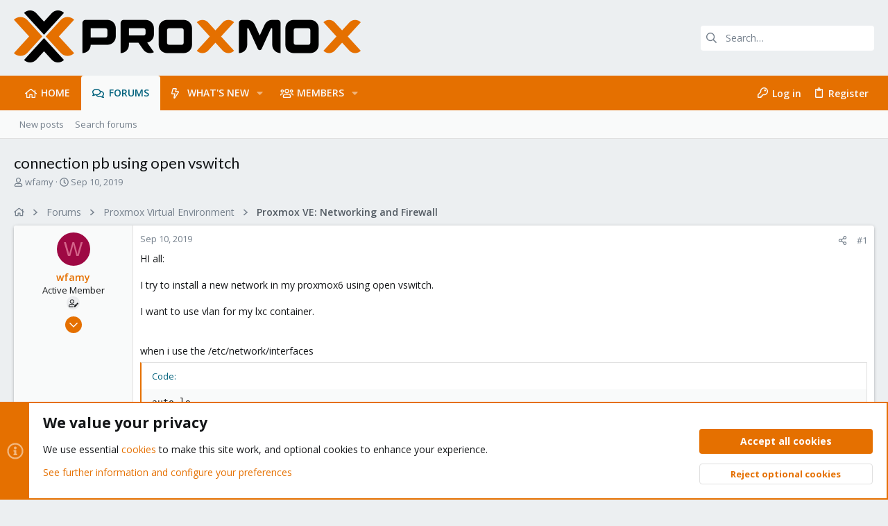

--- FILE ---
content_type: text/javascript
request_url: https://forum.proxmox.com/js/themehouse/uix/index.min.js?_v=d28558bb
body_size: 1840
content:
'use strict';(function(m){function f(c){if(p[c])return p[c].exports;var d=p[c]={i:c,l:!1,exports:{}};m[c].call(d.exports,d,d.exports,f);d.l=!0;return d.exports}var p={};f.m=m;f.c=p;f.d=function(c,d,b){f.o(c,d)||Object.defineProperty(c,d,{configurable:!1,enumerable:!0,get:b})};f.n=function(c){var d=c&&c.__esModule?function(){return c["default"]}:function(){return c};f.d(d,"a",d);return d};f.o=function(c,d){return Object.prototype.hasOwnProperty.call(c,d)};f.p="";return f(f.s=0)})([function(m,f,p){Object.defineProperty(f,
"__esModule",{value:!0});m=p(1);f="function"===typeof Symbol&&"symbol"===typeof Symbol.iterator?function(c){return typeof c}:function(c){return c&&"function"===typeof Symbol&&c.constructor===Symbol&&c!==Symbol.prototype?"symbol":typeof c};"object"!==f(window.themehouse)&&(window.themehouse={});"object"!==f(window.themehouse.settings)&&(window.themehouse.settings={});"object"!==f(window.themehouse.settings.data)&&(window.themehouse.settings.data={});window.themehouse.settings.data.jsVersion="2.1.8.0_Release";
(new m.a({settings:window.themehouse.settings.sticky})).register()},function(m,f,p){var c=function(){function d(b,a){for(var e=0;e<a.length;e++){var g=a[e];g.enumerable=g.enumerable||!1;g.configurable=!0;"value"in g&&(g.writable=!0);Object.defineProperty(b,g.key,g)}}return function(b,a,e){a&&d(b.prototype,a);e&&d(b,e);return b}}();m=function(){function d(b){var a=this,e=b.settings;e=void 0===e?{}:e;var g=b.init;g=void 0===g?!1:g;b=b.commonVersion;b=void 0===b?"20210125":b;if(!(this instanceof d))throw new TypeError("Cannot call a class as a function");
this.initEle=function(h){var l=a.eles[h],k=l.offsets,n=k.topOffsetBreakpoints;k=Math.max(k.topOffset,0);if(n.length){var r=!0,q=!1,t=void 0;try{for(var v=n[Symbol.iterator](),w;!(r=(w=v.next()).done);r=!0){var u=w.value,x=parseInt(u.offset,10)||0;if(u.breakpoint&&"100%"!==u.breakpoint){var y=parseInt(u.breakpoint,10)||0;a.common.values.innerWidth>=y&&(k+=x)}}}catch(z){q=!0,t=z}finally{try{!r&&v.return&&v.return()}finally{if(q)throw t;}}}k!==l.currentOffset&&(n=jQuery(l.ele),-1!==l.currentOffset&&
n.trigger("sticky_kit:detach").removeData("sticky_kit"),n.stick_in_parent({sticky_class:a.settings.stickyClass,offset_top:k}),a.eles[h].currentOffset=k)};this.init=function(){a.initGet();a.initSet()};this.initGet=function(){for(var h=window.document.querySelectorAll(a.settings.stickySelector),l=0,k=h.length;l<k;l++){var n=h[l],r=parseInt(n.getAttribute(a.settings.dataTop),10)||0,q=void 0;try{q=JSON.parse(n.getAttribute(a.settings.dataTopBreakpoints))||[]}catch(t){q=[]}a.eles.push({ele:n,offsets:{topOffset:r,
topOffsetBreakpoints:q},currentOffset:-1})}a.resizeGet();window.addEventListener("resize.sticky-header",function(t){a.update.call(a,t)},{passive:!0})};this.initSet=function(){a.resizeSet();a.running=!0};this.resize=function(){a.resizeGet();a.resizeSet()};this.resizeGet=function(){};this.resizeSet=function(){a.common.values.innerHeight<a.settings.minWindowHeight?!1!==a.active&&a.disable():a.active||a.enable();for(var h=0,l=a.eles.length;h<l;h++)a.initEle(h)};this.running=!1;this.settings=Object.assign({stickySelector:".uix_stickyBar",
stickyClass:"is-sticky",stickyBrokenClass:"is-sticky-broken",stickyDisabledClass:"is-sticky-disabled",minWindowHeight:251,dataTop:"data-top-offset",dataTopBreakpoints:"data-top-offset-breakpoints"},e);this.commonVersion=b;this.common=window.themehouse.common[b];this.stickyBroken=this.supportsSticky=this.active=!1;this.eles=[];g&&this.init()}c(d,[{key:"register",value:function(){this.common.register({phase:"initGet",addon:"TH_UIX_Sticky",func:this.initGet,order:10});this.common.register({phase:"initSet",
addon:"TH_UIX_Sticky",func:this.initSet,order:10});this.common.register({phase:"resizeGet",addon:"TH_UIX_Sticky",func:this.resizeGet,order:10});this.common.register({phase:"resizeSet",addon:"TH_UIX_Sticky",func:this.resizeSet,order:100})}},{key:"enable",value:function(){var b=this;this.active=!0;for(var a=function(h,l){var k=b.eles[h].ele;k.classList.remove(b.settings.stickyDisabledClass);b.supportsSticky||(b.stickyBroken&&setTimeout(function(){k.classList.add(b.settings.stickyBrokenClass)},0),b.initEle(h))},
e=0,g=this.eles.length;e<g;e++)a(e,g)}},{key:"disable",value:function(){this.active=!1;this.supportsSticky&&window.jQuery(window).off("scroll.sticky-header");for(var b=0,a=this.eles.length;b<a;b++){var e=this.eles[b].ele;this.supportsSticky&&window.jQuery(e).trigger("sticky_kit:detach").removeData("sticky_kit");e.classList.remove(this.settings.stickyClass);e.classList.remove(this.settings.stickyBrokenClass);e.classList.remove(this.settings.stickyDisabledClass)}}}]);return d}();"undefined"===typeof window.themehouse&&
(window.themehouse={});window.themehouse.sticky={sticky:m};f.a=m}]);